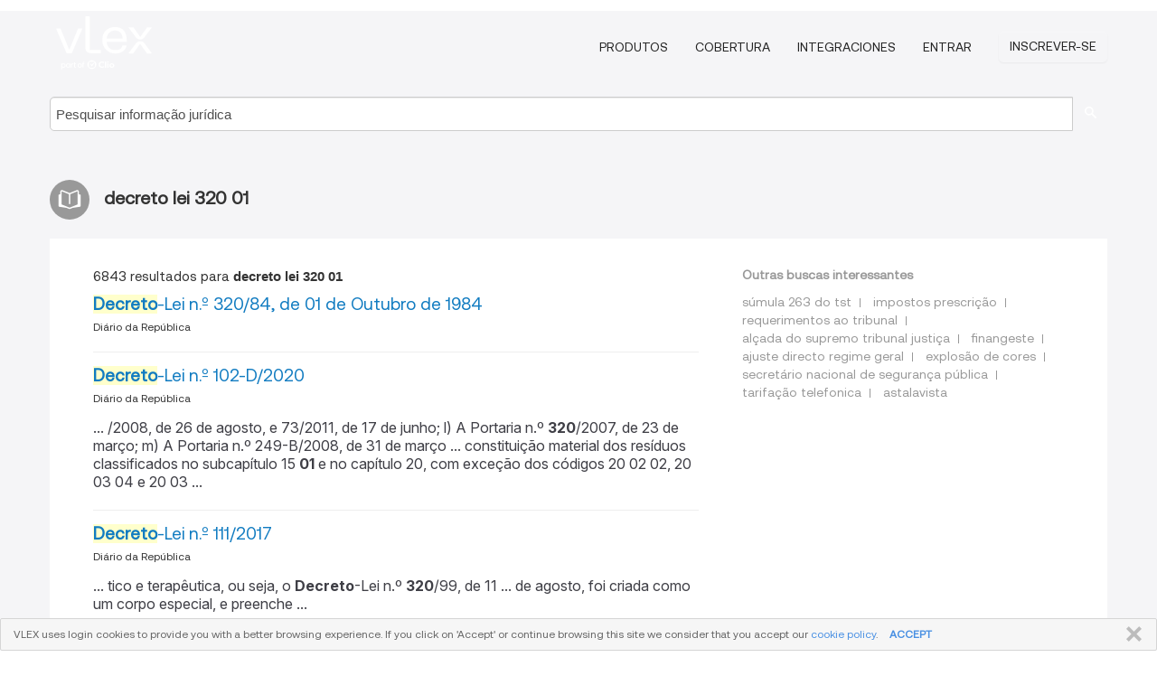

--- FILE ---
content_type: text/html; charset=utf-8
request_url: https://vlex.pt/tags/decreto-lei-320-01-713617
body_size: 9357
content:
<!DOCTYPE html>
<html lang="PT">
    <head>
        
        <link rel="preload" href="/stylesheets/font/vLex.woff" as="font" type="font/woff" crossorigin>
        
        <!-- Google Tag Manager -->
        <script>(function(w,d,s,l,i){w[l]=w[l]||[];w[l].push({'gtm.start':
        new Date().getTime(),event:'gtm.js'});var f=d.getElementsByTagName(s)[0],
        j=d.createElement(s),dl=l!='dataLayer'?'&l='+l:'';j.defer=true;j.src=
        'https://www.googletagmanager.com/gtm.js?id='+i+dl;f.parentNode.insertBefore(j,f);
        })(window,document,'script','dataLayer','GTM-PJMJX5');</script>
        <!-- End Google Tag Manager -->
        
        <link rel="icon" media="(prefers-color-scheme: light)" href="/facade-img/favicon-light.svg?t=1768473987364" />
        <link rel="icon" media="(prefers-color-scheme: dark)" href="/facade-img/favicon-dark.svg?t=1768473987364" />
        <!--[if lte IE 9]>
                <script src="/js/polyfill.js?t=1768473987364"></script>
        <![endif]-->
        <script>
            // Object.assign polyfill for IE11
            if (typeof Object.assign != 'function') {
                // Must be writable: true, enumerable: false, configurable: true
                Object.defineProperty(Object, "assign", {
                    value: function assign(target, varArgs) { // .length of function is 2
                        'use strict';
                        if (target == null) { // TypeError if undefined or null
                            throw new TypeError('Cannot convert undefined or null to object');
                        }

                        var to = Object(target);
                
                        for (var index = 1; index < arguments.length; index++) {
                            var nextSource = arguments[index];
                    
                            if (nextSource != null) { // Skip over if undefined or null
                                for (var nextKey in nextSource) {
                                    // Avoid bugs when hasOwnProperty is shadowed
                                    if (Object.prototype.hasOwnProperty.call(nextSource, nextKey)) {
                                        to[nextKey] = nextSource[nextKey];
                                    }
                                }
                            }
                        }
                        return to;
                    },
                    writable: true,
                    configurable: true
                });
            }
        </script>

        <meta http-equiv="Content-Type" content="text/html; charset=UTF-8">
        <meta charset="utf-8">


        
        <meta property="og:site_name" content="vLex"/>
                <meta property="og:url" content="https://vlex.pt/tags/decreto-lei-320-01-713617"/>
        
        <meta property="og:type" content="article"/>
        
            <meta property="og:title" content="decreto lei 320 01"/>
        
            <meta property="og:image" content="http://vlex.pt/facade-img/meta-og.png" />
        
        
            <meta name="twitter:image" content="http://vlex.pt/facade-img/meta-og.png" />

        <meta content="Law" name="classification">



        <title>decreto lei 320 01
        </title>

        <meta name="viewport" content="width=device-width, initial-scale=1.0">
            <meta name="description" content="Decreto-Lei n.º 320/84, de 01 de Outubro de 1984 - Decreto-Lei n.º 102-D/2020 - Decreto-Lei  n.º 111/2017 - Decreto-Lei n.º 320-C/2 - Id. vLex: VLEX-713617">
            <meta content="pt" http-equiv="content-language">


            <meta name="robots" content="index,follow" />
            <meta name="googlebot" content="index,follow" />
        <meta name="title" content="decreto lei 320 01 - vLex" />
                <link rel="canonical" href="https://vlex.pt/tags/decreto-lei-320-01-713617"/>

            <link rel="next" href="http://vlex.pt/tags/decreto-lei-320-01-713617/page/2" />
        

        <script async src="https://www.googletagmanager.com/gtag/js?id=GA_MEASUREMENT_ID"></script>
        <script>
            window.dataLayer = window.dataLayer || [];
            function gtag() { dataLayer.push(arguments); }
            gtag('js', new Date());
        
            // Provide the IDs of the GA4 properties you want to track.
                
        
                
        
        
            var sendNoBounceEvent = function(time) {
            setTimeout(function() {
                gtag('event', 'Over ' + time + ' seconds', {
                'event_category': 'NoBounce'
                });
            }, time * 1000);
            };
        
            sendNoBounceEvent(30);
            sendNoBounceEvent(60);
            sendNoBounceEvent(120);
            sendNoBounceEvent(180);
        
            function gaAll() {
                var args = arguments;
                gtag('get', 'conversion_linker', function(result) {
                    var trackers = result.creationData;
                    for (var i = 0; i < trackers.length; i++) {
                    var cloned_args = Array.prototype.slice.call(args, 0);
                    cloned_args[0] = trackers[i].name + "." + args[0];
                    gtag.apply(this, cloned_args);
                    }
                });
            }
        </script>
        	<link href="/stylesheets/facade-min.css?t=1768473987364" rel="stylesheet">
        

        <!--[if lt IE 9]>
            <script src="/js/html5.js?t=1768473987364"></script>
            <script src="/js/ie8.js?t=1768473987364"></script>
            <link href="/stylesheets/ie8css/css.css?t=1768473987364" rel="stylesheet">
            <link href="/stylesheets/ie8css/vlex.css?t=1768473987364" rel="stylesheet">
        <![endif]-->

        <!--[if lte IE 9]>
            <script src="/js/placeholder_ie.js?t=1768473987364"></script>
        <![endif]-->

        <!-- ClickTale Top part -->
        <script type="text/javascript">
            var WRInitTime=(new Date()).getTime();
        </script>
        <!-- ClickTale end of Top part -->
        
    </head>

    <body class="page page-index   "  data-webapp-path='#/PT/search-more/jurisdiction:PT/decreto+lei+320+01/seo-tags'  data-country="PT" >

        <!-- Google Tag Manager (noscript) -->
        <noscript><iframe src="https://www.googletagmanager.com/ns.html?id=GTM-PJMJX5"
        height="0" width="0" style="display:none;visibility:hidden"></iframe></noscript>
        <!-- End Google Tag Manager (noscript) -->

        <div class="hide
            
            
            
            "
            id="page_attr" 
             data-webapp-path='#/PT/search-more/jurisdiction:PT/decreto+lei+320+01/seo-tags' 
             data-country="PT"
             
            data-locale='pt'>
        </div>


            <div id="navigation" class="wrapper ">
              <div class="navbar  navbar-static-top">
                <!--Header & Branding region-->
                <div class="header">
                  <div class="header-inner container">
                    <div class="row-fluid header-nav-container">
                      <div class="span3 to-home">
                        <a href="/">
                          <!--branding/logo-->
                          <span class="brand-logo" title="Home" style="display: flex; align-items: center; margin-bottom: 5px;">
                            <img src="/facade-img/vLex-logo.svg?t=1768473987364" title="vLex Portugal" alt="vLex Portugal" />
                            
                          </span>
                        </a>
                      </div>
                      <div class="span9 form-holder">
                        <div>
                          <div class="menu-toggle" onclick="$('.nav-menu').toggleClass('nav-menu--open', 500); $(this).toggleClass('open');">
                            <div class="hamburger"></div>
                          </div>
                          <ul class="nav-menu">
                           
            
                              <li><a href="//vlex.com/plans" rel="nofollow">Produtos</a></li>
                            
                              <li><a href="//vlex.pt" rel="nofollow">Cobertura</a></li>
            
                           
                              <li><a href="//vlex.com/integrations" rel="nofollow">Integraciones</a></li>
                           
                            <li><a href="https://login.vlex.com?next_webapp_url=#/PT/search-more/jurisdiction:PT/decreto+lei+320+01/seo-tags" rel="nofollow">Entrar</a></li>
                          
                            <li>
                              <a href="/freetrial/signup/PT?webapp_path=#/PT/search-more/jurisdiction:PT/decreto+lei+320+01/seo-tags" class="btn signup" rel="nofollow">
                                Inscrever-se
                              </a>
                            </li>
                          </ul>
                          
            
                        </div>
                      </div>
                    </div>
                  </div>
                </div>
                <div class="head-container-searchbar">
                  <div class="form-inline search-form">
                    <form onsubmit="return validate_search(this);" method="get" action="/search" enctype="multipart/form-data" class="onsubmit-search">
                      <input class='placeholder search-input-subheader' type="text" name="q" id="searchinfo" placeholder="Pesquisar informação jurídica" required />
                      <button type="submit" class="btn btn-header search-button-subheader"><i class="icon-Buscador"></i></button>
                    </form>
                  </div>
                </div>
              </div>
            </div>
		<vlex-design-system>
        <div id="content" class="seoArea">
    <div class="container extended block-net">
        <div class="container">
            
                    <h1 class="title-icon small"><i class="icon-libro-2"></i><strong>decreto lei 320 01</strong></h1>

            <div class="row">
                <div id="search_results" class="span8">
                
                    <div id="main-content" class="abovebox bg_white clearfix left-content-area">

                        <div class="row-fluid">
                                <div class="span12">
                                    <div class="header clearfix">
                                        <p class="header-caption">6843 resultados para <strong>decreto lei 320 01</strong></p>
                                    </div>
                                </div>
                        </div>

                        <ul class="search-results">
                                <li class="row-fluid">
    <span class="span12">


        </img> <a href="https://vlex.pt/vid/decreto-lei-outubro-33080442" title="Decreto-Lei n.º 320/84, de 01 de Outubro de 1984" ><strong>Decreto</strong>-Lei n.º 320/84, de 01 de Outubro de 1984</a>





            <ul class="breadcrumb">
                    <li><a href="https://vlex.pt/source/dr-diario-da-republica-2075" title="Diário da República">Diário da República </a></li>
            </ul>

    

    </span>
</li>
                                <li class="row-fluid">
    <span class="span12">


        </img> <a href="https://vlex.pt/vid/decreto-lei-n-102-852811165" title="Decreto-Lei n.º 102-D/2020" ><strong>Decreto</strong>-Lei n.º 102-D/2020</a>





            <ul class="breadcrumb">
                    <li><a href="https://vlex.pt/source/dr-diario-da-republica-2075" title="Diário da República">Diário da República </a></li>
            </ul>

                <div class="search_snippet">
                    <div> ... /2008, de 26 de agosto, e 73/2011, de 17 de junho; l) A Portaria n.º <strong class="highlighted">320</strong>/2007, de 23 de março; m) A Portaria n.º 249-B/2008, de 31 de março ... constituição material dos resíduos classificados no subcapítulo 15 <strong class="highlighted">01</strong> e no capítulo 20, com exceção dos códigos 20 02 02, 20 03 04 e 20 03 ... </div>
                </div>
    

    </span>
</li>
                                <li class="row-fluid">
    <span class="span12">


        </img> <a href="https://vlex.pt/vid/decreto-lei-n-111-951211822" title="Decreto-Lei  n.º 111/2017" ><strong>Decreto</strong>-Lei  n.º 111/2017</a>





            <ul class="breadcrumb">
                    <li><a href="https://vlex.pt/source/dr-diario-da-republica-2075" title="Diário da República">Diário da República </a></li>
            </ul>

                <div class="search_snippet">
                    <div> ... tico e terapêutica, ou seja, o <strong class="highlighted">Decreto</strong>-Lei n.º <strong class="highlighted">320</strong>/99, de 11 ... de agosto, foi criada como um corpo especial, e preenche ... </div>
                </div>
    

    </span>
</li>
                                <li class="row-fluid">
    <span class="span12">


        </img> <a href="https://vlex.pt/vid/decreto-lei-dezembro-33226794" title="Decreto-Lei n.º 320-C/2000, de 15 de Dezembro de 2000" ><strong>Decreto</strong>-Lei n.º 320-C/2000, de 15 de Dezembro de 2000</a>





            <ul class="breadcrumb">
                    <li><a href="https://vlex.pt/source/dr-diario-da-republica-2075" title="Diário da República">Diário da República </a></li>
            </ul>

    

    </span>
</li>
                                <li class="row-fluid">
    <span class="span12">
                <span class="vid_status badge badge-success">Em vigor</span>




        </img> <a href="https://vlex.pt/vid/decreto-lei-n-78-762468233" title="Decreto-Lei n.º 78/87 . Código de Processo Penal - CPP" ><strong>Decreto</strong>-Lei n.º 78/87 . Código de Processo Penal - CPP</a>





            <ul class="breadcrumb">
                    <li><a href="https://vlex.pt/source/legisla-ao-22863" title="Legislação">Legislação </a></li>
            </ul>

                <div class="search_snippet">
                    <div> ... 337/2000; <strong class="highlighted">Decreto</strong>-Lei n.º <strong class="highlighted">320</strong>-C/2000; Lei n.º 30-E/2000; Acórdão n.º 80/2001; Acórdão n.º ... n.º 195/1998, Série I-A de 1998-08-25, em vigor a partir de 1999-<strong class="highlighted">01</strong>-<strong class="highlighted">01</strong> ... Artigo 1.º ... É aprovado o Código de Processo Penal publicado ... </div>
                </div>
    

    </span>
</li>
                                <li class="row-fluid">
    <span class="span12">


        </img> <a href="https://vlex.pt/vid/lei-n-24-d-917037240" title="Lei  n.º 24-D/2022" >Lei  n.º 24-D/2022</a>





            <ul class="breadcrumb">
                    <li><a href="https://vlex.pt/source/dr-diario-da-republica-2075" title="Diário da República">Diário da República </a></li>
            </ul>

                <div class="search_snippet">
                    <div> ... presente lei e no <strong class="highlighted">decreto</strong>-lei de execução orçamental ... 2 — Sem ... a) Elemento específico — 64,<strong class="highlighted">01</strong> €; ... b) ... 141 <strong class="highlighted">320</strong>,07 ... Válega ... </div>
                </div>
    

    </span>
</li>
                                <li class="row-fluid">
    <span class="span12">


        </img> <a href="https://vlex.pt/vid/despacho-n-9100-2023-951220026" title="Despacho  n.º 9100/2023" >Despacho  n.º 9100/2023</a>





            <ul class="breadcrumb">
                    <li><a href="https://vlex.pt/source/dr-diario-da-republica-2075" title="Diário da República">Diário da República </a></li>
            </ul>

                <div class="search_snippet">
                    <div> ... pelo <strong class="highlighted">Decreto</strong>-Lei n.º 4/2015, de 07 de janeiro: ... Faz ... , alterado pelo <strong class="highlighted">Decreto</strong>-Lei n.º 114/2008, de <strong class="highlighted">01</strong> de junho, do <strong class="highlighted">Decreto</strong>-Lei n.º <strong class="highlighted">320</strong>/2002, ... de 28 ... </div>
                </div>
    

    </span>
</li>
                                <li class="row-fluid">
    <span class="span12">


        </img> <a href="https://vlex.pt/vid/lei-dezembro-33439231" title="Lei 53-A/2006, de 29 de Dezembro de 2006" >Lei 53-A/2006, de 29 de Dezembro de 2006</a>





            <ul class="breadcrumb">
                    <li><a href="https://vlex.pt/source/dr-diario-da-republica-2075" title="Diário da República">Diário da República </a></li>
            </ul>

                <div class="search_snippet">
                    <div> ... A., criada pelo <strong class="highlighted">Decreto</strong>-Lei n. 209/2000, de 2 de Setembro, processa-se ... Decretos-Leis n.os 160/2004, de 2 de Julho, e <strong class="highlighted">320</strong>-A/2000, de 15 de Dezembro, com as alteraçóes ... e Comunicaçóes de uma verba de € 2 411 990,<strong class="highlighted">01</strong> destinada à liquidaçáo dos compromissos ... </div>
                </div>
    

    </span>
</li>
                                <li class="row-fluid">
    <span class="span12">


        </img> <a href="https://vlex.pt/vid/decreto-lei-dezembro-33226840" title="Decreto-Lei n.º 320-A/2000, de 15 de Dezembro de 2000" ><strong>Decreto</strong>-Lei n.º 320-A/2000, de 15 de Dezembro de 2000</a>





            <ul class="breadcrumb">
                    <li><a href="https://vlex.pt/source/dr-diario-da-republica-2075" title="Diário da República">Diário da República </a></li>
            </ul>

    

    </span>
</li>
                                <li class="row-fluid">
    <span class="span12">


        </img> <a href="https://vlex.pt/vid/regulamento-n-78-2018-760611817" title="Regulamento n.º 78/2018" >Regulamento n.º 78/2018</a>





            <ul class="breadcrumb">
                    <li><a href="https://vlex.pt/source/dr-diario-da-republica-2075" title="Diário da República">Diário da República </a></li>
            </ul>

                <div class="search_snippet">
                    <div> ... Administrativo, aprovado pelo <strong class="highlighted">Decreto</strong>-Lei n.º 4/2015, de 7 de janeiro, que a ... , de 30 de dezembro, pelo <strong class="highlighted">Decreto</strong>-Lei n.º <strong class="highlighted">320</strong>-A/2002, de 30 de dezembro, pelo <strong class="highlighted">Decreto</strong>-Lei n.º ... , de 31 de dezembro, pela Lei n.º 94/2009, de <strong class="highlighted">01</strong> de setembro, pela Lei n.º 3-B/2010, de 28 de ... </div>
                </div>
    

    </span>
</li>
                                <li class="row-fluid">
    <span class="span12">


        </img> <a href="https://vlex.pt/vid/decreto-lei-n-6-904946971" title="Decreto-Lei n.º 6/2022" ><strong>Decreto</strong>-Lei n.º 6/2022</a>





            <ul class="breadcrumb">
                    <li><a href="https://vlex.pt/source/dr-diario-da-republica-2075" title="Diário da República">Diário da República </a></li>
            </ul>

                <div class="search_snippet">
                    <div> ... 321 467 <strong class="highlighted">320</strong> 1 108 Primeiro-tenente/capitão ... </div>
                </div>
    

    </span>
</li>
                                <li class="row-fluid">
    <span class="span12">


        </img> <a href="https://vlex.pt/vid/decreto-lei-dezembro-33264104" title="Decreto-Lei n.º 320/2002, de 28 de Dezembro de 2002" ><strong>Decreto</strong>-Lei n.º 320/2002, de 28 de Dezembro de 2002</a>





            <ul class="breadcrumb">
                    <li><a href="https://vlex.pt/source/dr-diario-da-republica-2075" title="Diário da República">Diário da República </a></li>
            </ul>

    

    </span>
</li>
                                <li class="row-fluid">
    <span class="span12">


        </img> <a href="https://vlex.pt/vid/acordao-do-supremo-tribunal-821739945" title="Acórdão do Supremo Tribunal de Justiça n.º 6/2019" >Acórdão do Supremo Tribunal de Justiça n.º 6/2019</a>





            <ul class="breadcrumb">
                    <li><a href="https://vlex.pt/source/dr-diario-da-republica-2075" title="Diário da República">Diário da República </a></li>
            </ul>

                <div class="search_snippet">
                    <div> ... <strong class="highlighted">Decreto</strong>-Lei n.º 178/86 , de 3 de Julho, alterado pelo ... ão Comercial - Algumas Observações, página <strong class="highlighted">320</strong>, e Miguel J. A. Pupo Correia, in Direito ... ); de 9 de Janeiro de 2018 (Processo n.º 2303/<strong class="highlighted">01</strong>.8TVLSB.L1.S1); e de 4 de Outubro de 2018 ... </div>
                </div>
    

    </span>
</li>
                                <li class="row-fluid">
    <span class="span12">


        </img> <a href="https://vlex.pt/vid/lei-218132023" title="Lei n.º 26/2010, de 30 de Agosto de 2010" >Lei n.º 26/2010, de 30 de Agosto de 2010</a>





            <ul class="breadcrumb">
                    <li><a href="https://vlex.pt/source/dr-diario-da-republica-2075" title="Diário da República">Diário da República </a></li>
            </ul>

                <div class="search_snippet">
                    <div> ... Código de Processo Penal, aprovado pelo <strong class="highlighted">Decreto</strong> -Lei n.º 78/87, de 17 de Fevereiro, alterado ... 7/2000, de 27 de Maio, pelo <strong class="highlighted">Decreto</strong> -Lei n.º <strong class="highlighted">320</strong> -C/2000, de 15 de Dezembro, pelas Leis n. os 30 ... </div>
                </div>
    

    </span>
</li>
                                <li class="row-fluid">
    <span class="span12">


        </img> <a href="https://vlex.pt/vid/decreto-lei-dezembro-33244431" title="Decreto-Lei n.º 323/2001, de 17 de Dezembro de 2001" ><strong>Decreto</strong>-Lei n.º 323/2001, de 17 de Dezembro de 2001</a>





            <ul class="breadcrumb">
                    <li><a href="https://vlex.pt/source/dr-diario-da-republica-2075" title="Diário da República">Diário da República </a></li>
            </ul>

                <div class="search_snippet">
                    <div> ... (euro) 1122,30 a (euro) 3990,38 em caso de negligência e de (euro) 2070,<strong class="highlighted">01</strong> a (euro) 7232,57 em caso de dolo ... 4 - Às infracções muito graves ... /96, de 26 de Novembro, com a alteração constante do <strong class="highlighted">Decreto</strong>-Lei n.º <strong class="highlighted">320</strong>-B/2000, de 15 de Dezembro, passam a ter a seguinte redacção: 'Tabela a ... </div>
                </div>
    

    </span>
</li>
                                <li class="row-fluid">
    <span class="span12">


        </img> <a href="https://vlex.pt/vid/relatorio-n-5-2023-943208952" title="Relatório  n.º 5/2023" >Relatório  n.º 5/2023</a>





            <ul class="breadcrumb">
                    <li><a href="https://vlex.pt/source/dr-diario-da-republica-2075" title="Diário da República">Diário da República </a></li>
            </ul>

                <div class="search_snippet">
                    <div> ... Em curso em ... <strong class="highlighted">01</strong>/<strong class="highlighted">01</strong>/2022 ... Abertos entre ... <strong class="highlighted">01</strong>/<strong class="highlighted">01</strong>/2022 e ... o disposto no n.º 2 do artigo 289.º do <strong class="highlighted">Decreto</strong>-Lei ... n.º 15/2022, de 14 de janeiro ... ¾ ... 337.987,36 (323.408,07) 14.579,29 342.126,58 (<strong class="highlighted">320</strong>.235,77) 21.890,81 ... Equipamentos biológicos ... </div>
                </div>
    

    </span>
</li>
                                <li class="row-fluid">
    <span class="span12">


        </img> <a href="https://vlex.pt/vid/lei-33506236" title="Lei n.º 55/2007, de 31 de Agosto de 2007" >Lei n.º 55/2007, de 31 de Agosto de 2007</a>





            <ul class="breadcrumb">
                    <li><a href="https://vlex.pt/source/dr-diario-da-republica-2075" title="Diário da República">Diário da República </a></li>
            </ul>

                <div class="search_snippet">
                    <div> ... de concessáo, nos termos a definir por <strong class="highlighted">decreto</strong> -lei ... Entrada em vigor ... 1 - A presente lei ... </div>
                </div>
    

    </span>
</li>
                                <li class="row-fluid">
    <span class="span12">


        </img> <a href="https://vlex.pt/vid/decreto-lei-janeiro-33442569" title="Decreto-Lei n.º 15/2007, de 19 de Janeiro de 2007" ><strong>Decreto</strong>-Lei n.º 15/2007, de 19 de Janeiro de 2007</a>





            <ul class="breadcrumb">
                    <li><a href="https://vlex.pt/source/dr-diario-da-republica-2075" title="Diário da República">Diário da República </a></li>
            </ul>

                <div class="search_snippet">
                    <div> ... se refere o n.o 8 do artigo 10.o, podem progredir aos índices 272 e <strong class="highlighted">320</strong>, respectivamente, desde que, cumulativamente, cumpram os seguintes ... </div>
                </div>
    

    </span>
</li>
                                <li class="row-fluid">
    <span class="span12">


        </img> <a href="https://vlex.pt/vid/anuncio-outubro-33520516" title="Anúncio 6847-AI/2007, de 11 de Outubro de 2007" >Anúncio 6847-AI/2007, de 11 de Outubro de 2007</a>





            <ul class="breadcrumb">
                    <li><a href="https://vlex.pt/source/dr-diario-da-republica-2075" title="Diário da República">Diário da República </a></li>
            </ul>

                <div class="search_snippet">
                    <div> ... do <strong class="highlighted">Decreto</strong>-Lei n. 2/98, de 3 de Janeiro, praticado em 15 de ... 265-A/<strong class="highlighted">01</strong>, de 28 de Novembro, praticado em 15 de Fevereiro ... <strong class="highlighted">320</strong>. e 335., n. 3, ambos do Código de Processo ... </div>
                </div>
    

    </span>
</li>
                                <li class="row-fluid">
    <span class="span12">


        </img> <a href="https://vlex.pt/vid/portaria-n-287-2022-915728439" title="Portaria  n.º 287/2022" >Portaria  n.º 287/2022</a>





            <ul class="breadcrumb">
                    <li><a href="https://vlex.pt/source/dr-diario-da-republica-2075" title="Diário da República">Diário da República </a></li>
            </ul>

                <div class="search_snippet">
                    <div> ... do n.º 4 do artigo 6.º do <strong class="highlighted">Decreto</strong>-Lei n.º 294/2009, de 13 de outubro, dos ... utilizando os seguintes códigos: ... <strong class="highlighted">01</strong> – Arrendamento ... 02 – Cedência de uso do ... Alemanha 276 Guatemala <strong class="highlighted">320</strong> Países Baixos 528 ... Andorra 20 Guernesey 831 ... </div>
                </div>
    

    </span>
</li>
                                <li class="row-fluid">
    <span class="span12">


        </img> <a href="https://vlex.pt/vid/portaria-n-47-2023-923179253" title="Portaria  n.º 47/2023" >Portaria  n.º 47/2023</a>





            <ul class="breadcrumb">
                    <li><a href="https://vlex.pt/source/dr-diario-da-republica-2075" title="Diário da República">Diário da República </a></li>
            </ul>

                <div class="search_snippet">
                    <div> ... artigo 8.º do <strong class="highlighted">Decreto</strong>-Lei n.º 442-A/88, de 30 de novembro, o seguinte: ... º 2 do artigo 59.º do Código do IRS (campo <strong class="highlighted">01</strong> do ... quadro 5A), caso em que ambos os cônjuges ... Alemanha 276 Guatemala <strong class="highlighted">320</strong> ... </div>
                </div>
    

    </span>
</li>
                                <li class="row-fluid">
    <span class="span12">


        </img> <a href="https://vlex.pt/vid/aviso-novembro-33424349" title="Aviso n.º 6942/2006, de 24 de Novembro de 2006" >Aviso n.º 6942/2006, de 24 de Novembro de 2006</a>





            <ul class="breadcrumb">
                    <li><a href="https://vlex.pt/source/dr-diario-da-republica-2075" title="Diário da República">Diário da República </a></li>
            </ul>

                <div class="search_snippet">
                    <div> ... de Angola, nacional de Cabo Verde, nascido em <strong class="highlighted">01</strong>" de Julho de 1971, solteiro, número de identifica\xC3" ... 1, do <strong class="highlighted">Decreto</strong> -Lei n. 454/91, de 28 de Dezembro, na redacçáo ... çáo de actos urgentes nos termos do artigo <strong class="highlighted">320</strong>. do Código de Processo Penal, anulabilidade dos ... </div>
                </div>
    

    </span>
</li>
                                <li class="row-fluid">
    <span class="span12">


        </img> <a href="https://vlex.pt/vid/anuncio-junho-33481593" title="Anúncio 3910-QB/2007, de 25 de Junho de 2007" >Anúncio 3910-QB/2007, de 25 de Junho de 2007</a>





            <ul class="breadcrumb">
                    <li><a href="https://vlex.pt/source/dr-diario-da-republica-2075" title="Diário da República">Diário da República </a></li>
            </ul>

                <div class="search_snippet">
                    <div> ... , de nacionalidade brasileira, nascido em <strong class="highlighted">01</strong> de Outubro de 1964, casado, regime desconhecido, ... 1 do <strong class="highlighted">Decreto</strong>-Lei n. 454/91, de 28 de Dezembro, na redacçáo ... çáo de actos urgentes nos termos do artigo <strong class="highlighted">320</strong>. do Código de Processo Penal, a anulabilidade ... </div>
                </div>
    

    </span>
</li>
                                <li class="row-fluid">
    <span class="span12">


        </img> <a href="https://vlex.pt/vid/decreto-lei-fevereiro-35938042" title="Decreto-Lei n.º 34/2008, de 26 de Fevereiro de 2008" ><strong>Decreto</strong>-Lei n.º 34/2008, de 26 de Fevereiro de 2008</a>





            <ul class="breadcrumb">
                    <li><a href="https://vlex.pt/source/dr-diario-da-republica-2075" title="Diário da República">Diário da República </a></li>
            </ul>

                <div class="search_snippet">
                    <div> ... <strong class="highlighted">320</strong> -C/2000, de 15 de Dezembro, pela Lei n. 52/2003, de 22 de Agosto, pelo ... 1 Até 2 000 ... 1 0,5 1,5 ... 2 De 2 000,<strong class="highlighted">01</strong> a 8 000 ... 2 1 3 ... 3 De 8 000,<strong class="highlighted">01</strong> a 16 000 ... 3 1,5 4,5 ... </div>
                </div>
    

    </span>
</li>
                                <li class="row-fluid">
    <span class="span12">


        </img> <a href="https://vlex.pt/vid/portaria-n-98-2020-843429589" title="Portaria n.º 98/2020" >Portaria n.º 98/2020</a>





            <ul class="breadcrumb">
                    <li><a href="https://vlex.pt/source/dr-diario-da-republica-2075" title="Diário da República">Diário da República </a></li>
            </ul>

                <div class="search_snippet">
                    <div> ... ário: Procede à alteração da Portaria n.º <strong class="highlighted">320</strong>-A/2011, de 30 de dezembro - criação da ... , de 15 de janeiro, e no artigo 14.º do <strong class="highlighted">Decreto</strong>-Lei n.º 118/2011, de 15 de dezembro, manda o ... </div>
                </div>
    

    </span>
</li>

                        </ul>
                            <div id="paginator" class="pagination">
        <ul>
                <li class="active"><a href="https://vlex.pt/tags/decreto-lei-320-01-713617">1</a></li>
                <li ><a href="https://vlex.pt/tags/decreto-lei-320-01-713617/page/2">2</a></li>
                <li ><a href="https://vlex.pt/tags/decreto-lei-320-01-713617/page/3">3</a></li>
                <li ><a href="https://vlex.pt/tags/decreto-lei-320-01-713617/page/4">4</a></li>
                <li ><a href="https://vlex.pt/tags/decreto-lei-320-01-713617/page/5">5</a></li>
                <li ><a href="https://vlex.pt/tags/decreto-lei-320-01-713617/page/6">6</a></li>
                <li ><a href="https://vlex.pt/tags/decreto-lei-320-01-713617/page/7">7</a></li>
                <li ><a href="https://vlex.pt/tags/decreto-lei-320-01-713617/page/8">8</a></li>
                <li ><a href="https://vlex.pt/tags/decreto-lei-320-01-713617/page/9">9</a></li>
                <li ><a href="https://vlex.pt/tags/decreto-lei-320-01-713617/page/10">10</a></li>
                <li ><a href="https://vlex.pt/tags/decreto-lei-320-01-713617/page/2">&raquo;</a></li>
        </ul>
    </div>

                    </div>
                </div>
                

                <div>
                    
                    <div class="span4 sidebar hidden-phone">
                               
                    
                    
                    
                    
                    
                    
                    
                    
                            
                    
                        <div class="banners text-center">
                        </div>
                    </div>                </div>

                <div class="bottom_ad">
                </div>
                <div class="related-links bg_white">
                    <p class="ta5-grey">Outras buscas interessantes</p>
                    <ul class="inline">
                            <li><a href='https://vlex.com.br/tags/sumula-263-do-tst-202958' title='súmula 263 do tst'>súmula 263 do tst</a></li>
                            <li><a href='https://vlex.pt/tags/impostos-prescricao-486729' title='impostos prescrição'>impostos prescrição</a></li>
                            <li><a href='https://vlex.pt/tags/requerimentos-ao-tribunal-491064' title='requerimentos ao tribunal'>requerimentos ao tribunal</a></li>
                            <li><a href='https://vlex.pt/tags/alcada-do-supremo-tribunal-justica-645668' title='alçada do supremo tribunal justiça'>alçada do supremo tribunal justiça</a></li>
                            <li><a href='https://vlex.pt/tags/finangeste-750890' title='finangeste'>finangeste</a></li>
                            <li><a href='https://vlex.pt/tags/ajuste-directo-regime-geral-1262507' title='ajuste directo regime geral'>ajuste directo regime geral</a></li>
                            <li><a href='https://vlex.com.br/tags/explosao-de-cores-1411046' title='explosão de cores'>explosão de cores</a></li>
                            <li><a href='https://vlex.com.br/tags/secretario-nacional-de-seguranca-publica-1436886' title='secretário nacional de segurança pública'>secretário nacional de segurança pública</a></li>
                            <li><a href='https://vlex.com.br/tags/tarifacao-telefonica-1439706' title='tarifação telefonica'>tarifação telefonica</a></li>
                            <li><a href='https://vlex.com.br/tags/astalavista-2346524' title='astalavista'>astalavista</a></li>
                    </ul>
                </div>

            </div>
        </div>
    </div>
</div>

<script>
    var pageOptions = { 
      'pubId': 'pub-0637076604165705',
      'query': "decreto lei 320 01",
      'channel': '1562987147',
      'hl': 'pt',
      'domainLinkAboveDescription': true,
      'location': false,
      'plusOnes': false,
      'sellerRatings': false
    };

    var adblock1 = { 
      'container': 'ad_blk_1',
      'width': '700px',
      'lines': 2,
      'fontFamily': 'tahoma',
      'fontSizeTitle': 16,
      'colorTitleLink': '#127CC1',
      'colorText': '#999',
      'colorDomainLink': '#127CC1',
      'noTitleUnderline': true,
      'longerHeadlines': true,
      'detailedAttribution': false,
      'siteLinks': false
    };

    _googCsa('ads', pageOptions, adblock1);
</script>
		</vlex-design-system>
        
        <script type="text/javascript">
            
            function isFlashEnabled() {
                var hasFlash = false;
                try {
                    var fo = new ActiveXObject('ShockwaveFlash.ShockwaveFlash');
                    if(fo) hasFlash = true;
                }
                catch(e) {
                    if(navigator.mimeTypes ["application/x-shockwave-flash"] != undefined) hasFlash = true;
                    }
                return hasFlash;
            }


        </script>

        <script>
            // ConsoleDummy polyfill - so console stataments do not crash IE
            // https://github.com/andyet/ConsoleDummy.js/blob/master/ConsoleDummy.js
            (function(e){function t(){}for(var n="assert,count,debug,dir,dirxml,error,exception,group,groupCollapsed,groupEnd,info,log,markTimeline,profile,profileEnd,time,timeEnd,trace,warn".split(","),r;r=n.pop();){e[r]=e[r]||t}})(window.console=window.console||{})
        </script>

        <script src="https://code.jquery.com/jquery-3.5.1.min.js" integrity="sha384-ZvpUoO/+PpLXR1lu4jmpXWu80pZlYUAfxl5NsBMWOEPSjUn/6Z/hRTt8+pR6L4N2" crossorigin="anonymous"></script>
        
        	<link rel="preload" href="/js/facade-min.js?t=1768473987364" as="script">
        	<!-- fallback for IE (does not support preload) -->
        	<script src="/js/facade-min.js?t=1768473987364"></script>

        <script>
            //Reduce font for too long titles
            if ($("h1").text().length > 150) {
                $("h1").css({"font-size": "19px", 'line-height': '1.3em'})
            }

        </script>

            <footer id="footer" class="container extended">
              <div class="container">
                <div class="row-fluid topfooter">
                  <div class="span2">
                      <img src="/facade-img/vLex-logo.svg?t=1768473987364" title="vLex" alt="vLex" />
                  </div>
                  <div class="span5">
                      <div class="block">
                      </div>
                  </div>
                  <div class="span5">
                    <div class="block row-fluid">
                      <div class="span7 tel">
                            <p><i class="icon-Movil"></i>1-929-605-4013</p>
                      </div>
                          <div class="social-media pull-right hidden-phone">
                              <a aria-label="twitter" href="https://twitter.com/vlex" target="_blank"><i class="icon-twitter"></i></a>
            
                              <a aria-label="facebook" href="https://www.facebook.com/vlexusa" target="_blank"><i class="icon-facebook"></i></a>
            
                              <a aria-label="linkedin" href="https://www.linkedin.com/company/vlex" target="_blank"><i class="icon-linkedin"></i></a>
            
            
                          </div>
                    </div>
                  </div>
                </div>
                  <div class="footer-menu clearfix row-fluid hidden-phone">
                      <ul class="span3">
                            <li><a href="" aria-label="Legislação" title="Legislação">Legislação</a></li>
                            <li><a href="https://vlex.pt/libraries/contratos-portugal-152" aria-label="Contratos" title="Contratos">Contratos</a></li>
                      </ul>
                      <ul class="span3">
                            <li><a href="https://vlex.pt/libraries/jurisprudencia-portugal-46" aria-label="Jurisprudência" title="Jurisprudência">Jurisprudência</a></li>
                            <li><a href="" aria-label="Diários Oficiais" title="Diários Oficiais">Diários Oficiais</a></li>
                      </ul>
                      <ul class="span3">
                            <li><a href="https://vlex.pt/libraries/969" aria-label="Decisões administrativas" title="Decisões administrativas">Decisões administrativas</a></li>
                            <li><a href="https://vlex.pt/all_sources" aria-label="Índice de fontes" title="Índice de fontes">Índice de fontes</a></li>
                      </ul>
                      <ul class="span3">
                            <li><a href="https://vlex.pt/libraries/doutrina-42" aria-label="Livros e Revistas" title="Livros e Revistas">Livros e Revistas</a></li>
                      </ul>
                  </div>
            
                <div class="subfooter">
                    <ul class="inline">
                        <li><a rel="nofollow" href="https://vlex.com/terms-of-service/" title="Termos de uso">Termos de uso</a></li>
                    </ul>
                    <p  class="inline pull-right">©2026 vLex.com Todos os direitos reservados</p>
                </div>
              </div>
            </footer>
            
              <div id="alert_cookies" class=" alert-cookies">
                <div class="alert alert-block">
                <button data-dismiss="alert" onClick="close_cookies();" class="btn btn-close" type="button">FECHAR</button>
                  <p>
                    VLEX uses login cookies to provide you with a better browsing experience. If you click on 'Accept' or continue browsing this site we consider that you accept our <a href='/terms' target='_blank'>cookie policy</a>.
                    <a data-dismiss="alert" onClick="close_cookies();" style="margin-left: 10px; font-weight: bold; cursor: pointer;">ACCEPT</a>
                  </p>
            
                </div>
              </div>
            
              <script>
                function close_cookies() {
                  var date = new Date();
                  // Cookie will expire in 5 years
                  date.setTime(date.getTime()+(5*365*24*60*60*1000));
                  var expires = "expires="+date.toGMTString();
                  if (window.location.hostname.match(/vlex\.es$/)) {
                    document.cookie="cookies_accepted=yes;" + expires + "; path=/; domain=.vlex.es";
                  } else {
                    document.cookie="cookies_accepted=yes;" + expires + "; path=/";
                  }
                  $("#alert_cookies").hide();
                  if ($("#div-gpt-ad-1522243537433-0") && $("#div-gpt-ad-1522243537433-0").length>0){
                    $("#div-gpt-ad-1522243537433-0").css("bottom",0)
                  }
                   $("#modalAdvert").css("bottom", "0");
                }
                
                if ($("#div-gpt-ad-1522243537433-0") && $("#div-gpt-ad-1522243537433-0").length>0){
                  $("#div-gpt-ad-1522243537433-0").css("bottom",$("body #alert_cookies").height())
                }
              </script>


        <!--Scripts -->

        <!--[if lte IE 9]>
            <script>placeholder_ie($("input.placeholder"));</script>
        <![endif]-->

        

        <!--[if lt IE 9]>
        <script src="/stylesheets/ie8css/script.js?t=1768473987364"></script>
        <![endif]-->


        <script>    
            if ($("#pdf-container").length > 0) {
            if ($(".content-content").length > 0 && $("#pdf-container").width() > $(".content-content").width()) {
                var scale = $(".content-content").width() / $("#pdf-container").width()
                $("#pdf-container").css({transform: "scale(" + scale + ")", transformOrigin: "0 0"})

                // adjusting the height after scaling it
                $("#pdf-container").parent()
                    .css("height", $("#pdf-container")[0].getBoundingClientRect().height)
                    .css("margin-bottom", "2rem");
            }
            $(".inset-ad").remove();
            }
        </script>  

    </body>
</html>
